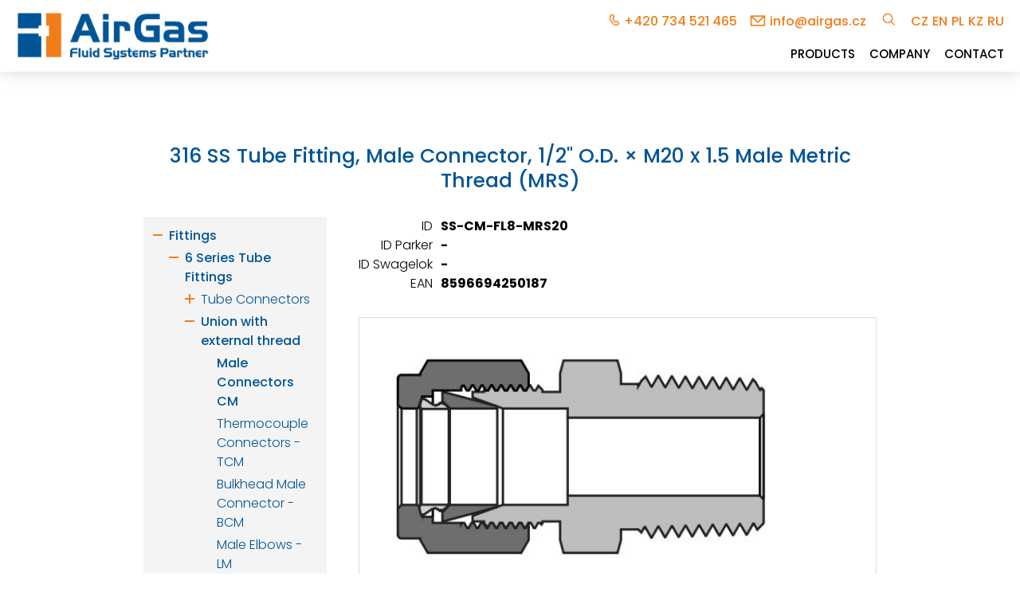

--- FILE ---
content_type: text/html; charset=UTF-8
request_url: https://www.airgas.cz/products.php?product=25018&lang=en
body_size: 6046
content:
<!DOCTYPE html>
<html lang="cs">
<head>
	<meta charset="UTF-8">
	<meta name="viewport" content="width=device-width, initial-scale=1.0">
	<title>316 SS Tube Fitting, Male Connector, 1/2&quot; O.D. × M20 x 1.5 Male Metric Thread (MRS) SS-CM-FL8-MRS20 | AirGas</title>
	<meta name="description" content="Product codes: SS-CM-FL8-MRS20 (AirGas), 8596694250187 (EAN) - 316 SS Tube Fitting, Male Connector, 1/2&quot; O.D. × M20 x 1.5 Male Metric Thread (MRS) - The widest selection at AirGas.cz">
	<link rel="stylesheet" href="style.css?v=1.32">
	<script src="https://ajax.googleapis.com/ajax/libs/jquery/1.11.0/jquery.min.js"></script>
	<link rel="apple-touch-icon" sizes="57x57" href="images/favicon/apple-icon-57x57.png">
	<link rel="apple-touch-icon" sizes="60x60" href="images/favicon/apple-icon-60x60.png">
	<link rel="apple-touch-icon" sizes="72x72" href="images/favicon/apple-icon-72x72.png">
	<link rel="apple-touch-icon" sizes="76x76" href="images/favicon/apple-icon-76x76.png">
	<link rel="apple-touch-icon" sizes="114x114" href="images/favicon/apple-icon-114x114.png">
	<link rel="apple-touch-icon" sizes="120x120" href="images/favicon/apple-icon-120x120.png">
	<link rel="apple-touch-icon" sizes="144x144" href="images/favicon/apple-icon-144x144.png">
	<link rel="apple-touch-icon" sizes="152x152" href="images/favicon/apple-icon-152x152.png">
	<link rel="apple-touch-icon" sizes="180x180" href="images/favicon/apple-icon-180x180.png">
	<link rel="icon" type="image/png" sizes="192x192"  href="images/favicon/android-icon-192x192.png">
	<link rel="icon" type="image/png" sizes="32x32" href="images/favicon/favicon-32x32.png">
	<link rel="icon" type="image/png" sizes="96x96" href="images/favicon/favicon-96x96.png">
	<link rel="icon" type="image/png" sizes="16x16" href="images/favicon/favicon-16x16.png">
	<link rel="manifest" href="images/favicon/manifest.json">
	<meta name="msapplication-TileColor" content="#ffffff">
	<meta name="msapplication-TileImage" content="images/favicon/ms-icon-144x144.png">
	<script>
        (function (w, z, a, b, c) {var d = w["TrafficAnalyticsObject"];var dl = false;
            if (!d) {d = {};d.q = [];w["TrafficAnalyticsObject"] = d;dl = true;}
            var k = {};k.t = c;k.r = document.referrer;d.q.push(k);
            if (dl) {var o = z.createElement(b);o.src = a;o.async = 1;z.getElementsByTagName(b)[0].appendChild(o);}
        })(window, document, "//fe2.do-lead.eu/ta/scripts/talib.js", "script", "890bf63596");
	</script>
	<!-- Google Tag Manager -->
	<script>(function(w,d,s,l,i){w[l]=w[l]||[];w[l].push({'gtm.start':
	new Date().getTime(),event:'gtm.js'});var f=d.getElementsByTagName(s)[0],
	j=d.createElement(s),dl=l!='dataLayer'?'&l='+l:'';j.async=true;j.src=
	'https://www.googletagmanager.com/gtm.js?id='+i+dl;f.parentNode.insertBefore(j,f);
	})(window,document,'script','dataLayer','GTM-M8F5ZNC');</script>
	<!-- End Google Tag Manager -->
</head>

<body class="unloaded">

<!-- Google Tag Manager (noscript) -->
<noscript><iframe src=https://www.googletagmanager.com/ns.html?id=GTM-M8F5ZNC
height="0" width="0" style="display:none;visibility:hidden"></iframe></noscript>
<!-- End Google Tag Manager (noscript) -->

<div class="header wrapper">
	<div class="header-inner float-in">
		<a class="logo" href="https://www.airgas.cz?lang=en"><img src="images/airgas-logo.png" alt="AirGas logo"/></a>
		<div class="head-items">
			<div class="head-contacts">
				<a class="tel-link" href="tel:+420734521465">+420 734 521 465</a><script>
			function decode(a) {
				return a.replace(/[a-zA-Z]/g, function(c){
					return String.fromCharCode((c <= "Z" ? 90 : 122) >= (c = c.charCodeAt(0) + 13) ? c : c - 26);
				})
			}; 
			document.write('<a class="mailto-link" href=' + decode('znvygb:vasb@nvetnf.pm') + '>' + decode('vasb@nvetnf.pm') + '</a>');
		</script>			</div>
			<a class="search-button" href="https://www.airgas.cz/search?lang=en"><img src="images/search.png" alt="Search"/></a>
			<div class="languages float-in uppercase"><a href="/products?product=25018&lang=cs">cz</a><a href="/products?product=25018&lang=en">en</a><a href="/products?product=25018&lang=pl">pl</a><a href="/products?product=25018&lang=kz">kz</a><a href="/products?product=25018&lang=ru">ru</a></div>
		</div>
		<div class="mobfire"><div class="hamburger"><div class="line-1"></div><div class="line-2"></div><div class="line-3"></div></div></div>
		<div class="navmenu float-in uppercase">
			<ul>
				<li><a href="https://www.airgas.cz/products?lang=en">Products</a></li>
				<li><a href="https://www.airgas.cz/company?lang=en">Company</a></li>
				<li><a href="https://www.airgas.cz/contact?lang=en">Contact</a></li>
				<!--<li><a class="special-link bold" href="https://www.airgas.cz/promotion?lang=en">Promotions</a></li>-->
			</ul>
		</div>
	</div>
</div>

<div class="loader"></div>
<div class="container">
<div class="wrapper main single-product">
	<div class="wrap float-in">
		<h1>316 SS Tube Fitting, Male Connector, 1/2" O.D. × M20 x 1.5 Male Metric Thread (MRS)</h1><div class="sidebar light"><div class="sidefire bold">Categories<div class="arrow"></div></div><ul><li class="current-cat"><a href="https://www.airgas.cz/products?lang=en&cat=116611">Fittings</a><ul class="children"><li><a href="https://www.airgas.cz/products?lang=en&cat=116612">6 Series Tube Fittings</a><ul class="children"><li><a href="https://www.airgas.cz/products?lang=en&cat=122093">Tube Connectors</a><ul class="children"><li><a href="https://www.airgas.cz/products?lang=en&cat=116987">Unions U</a></li><li><a href="https://www.airgas.cz/products?lang=en&cat=116988">Conversion/Reducing Unions U</a></li><li><a href="https://www.airgas.cz/products?lang=en&cat=116998">Union Elbows LU</a></li><li><a href="https://www.airgas.cz/products?lang=en&cat=116999">Union Reducing Elbows LU</a></li><li><a href="https://www.airgas.cz/products?lang=en&cat=117009">Union Tees TTT</a></li><li><a href="https://www.airgas.cz/products?lang=en&cat=117011">Reducing Union Tees TTT</a></li><li><a href="https://www.airgas.cz/products?lang=en&cat=122857">Union Cross</a></li><li><a href="https://www.airgas.cz/products?lang=en&cat=123346">Bulkhead Unions - BU</a></li><li><a href="https://www.airgas.cz/products?lang=en&cat=116991">Bulkhead Reducing Unions</a></li><li><a href="https://www.airgas.cz/products?lang=en&cat=122305">Bulkhead Union Elbows BBLU</a></li><li><a href="https://www.airgas.cz/products?lang=en&cat=116992">Bulkhead Locknuts - BN</a></li><li><a href="https://www.airgas.cz/products?lang=en&cat=123348">Bulkhead retainers for fittings - BR</a></li></ul></li><li><a href="https://www.airgas.cz/products?lang=en&cat=117003">Union with external thread</a><ul class="children"><li class="current-cat"><a href="https://www.airgas.cz/products?lang=en&cat=116976">Male Connectors CM</a></li><li><a href="https://www.airgas.cz/products?lang=en&cat=123343">Thermocouple Connectors - TCM</a></li><li><a href="https://www.airgas.cz/products?lang=en&cat=116977">Bulkhead Male Connector - BCM</a></li><li><a href="https://www.airgas.cz/products?lang=en&cat=123342">Male Elbows - LM</a></li><li><a href="https://www.airgas.cz/products?lang=en&cat=123344">45 Male Elbows - VM</a></li><li><a href="https://www.airgas.cz/products?lang=en&cat=117000">Male Branch Tees TTM</a></li><li><a href="https://www.airgas.cz/products?lang=en&cat=117001">Male Run Tees TMT</a></li></ul></li><li><a href="https://www.airgas.cz/products?lang=en&cat=122094">Union with internal thread</a><ul class="children"><li><a href="https://www.airgas.cz/products?lang=en&cat=116982">Female Connectors CF</a></li><li><a href="https://www.airgas.cz/products?lang=en&cat=116983">Bulkhead Female Connectors - BCF</a></li><li><a href="https://www.airgas.cz/products?lang=en&cat=123347">Female Elbows - LF</a></li><li><a href="https://www.airgas.cz/products?lang=en&cat=117006">Female Branch Tees TTF</a></li><li><a href="https://www.airgas.cz/products?lang=en&cat=117007">Female Run Tees TFT</a></li></ul></li><li><a href="https://www.airgas.cz/products?lang=en&cat=122300">Weld Connectors</a><ul class="children"><li><a href="https://www.airgas.cz/products?lang=en&cat=122301">Weld Connectors - CW</a></li><li><a href="https://www.airgas.cz/products?lang=en&cat=122302">Weld Elbows - LW</a></li><li><a href="https://www.airgas.cz/products?lang=en&cat=122303">Automatic Tube  Weld Connectors - CW</a></li></ul></li><li><a href="https://www.airgas.cz/products?lang=en&cat=122120">Adapters</a><ul class="children"><li><a href="https://www.airgas.cz/products?lang=en&cat=123349">Reducers - R</a></li><li><a href="https://www.airgas.cz/products?lang=en&cat=123350">Bulkhead Reducers - BR</a></li><li><a href="https://www.airgas.cz/products?lang=en&cat=123351">Reducer Elbows - LR</a></li><li><a href="https://www.airgas.cz/products?lang=en&cat=123352">Male Adapters - AM</a></li><li><a href="https://www.airgas.cz/products?lang=en&cat=123353">Female Adapters - AF</a></li><li><a href="https://www.airgas.cz/products?lang=en&cat=123354">Weld Adapters - AW</a></li><li><a href="https://www.airgas.cz/products?lang=en&cat=123355">Port Connectors - P</a></li><li><a href="https://www.airgas.cz/products?lang=en&cat=123356">Reducing or Port Connectors - P</a></li></ul></li><li><a href="https://www.airgas.cz/products?lang=en&cat=123345">Adjustable Union</a><ul class="children"><li><a href="https://www.airgas.cz/products?lang=en&cat=123416">Adjustable Male Elbows - LP</a></li><li><a href="https://www.airgas.cz/products?lang=en&cat=123417">45 45 ° Adjustable Male Elbows - VP</a></li><li><a href="https://www.airgas.cz/products?lang=en&cat=117002">Adjustable Male Branch Tees TTP</a></li><li><a href="https://www.airgas.cz/products?lang=en&cat=117005">Adjustable Male Branch Tees TPT</a></li></ul></li><li><a href="https://www.airgas.cz/products?lang=en&cat=116979">Chromatograph Fittings</a><ul class="children"><li><a href="https://www.airgas.cz/products?lang=en&cat=123418">Chromatograph Fittings - U</a></li><li><a href="https://www.airgas.cz/products?lang=en&cat=123419">Chromatograph Fittings - TTT</a></li><li><a href="https://www.airgas.cz/products?lang=en&cat=116989">Column End Fittings</a></li></ul></li><li><a href="https://www.airgas.cz/products?lang=en&cat=123478">Flange Adapters</a><ul class="children"><li><a href="https://www.airgas.cz/products?lang=en&cat=123479">Flange Adapters - FA</a></li><li><a href="https://www.airgas.cz/products?lang=en&cat=123480">Sanitary Flange Fittings - SFF</a></li><li><a href="https://www.airgas.cz/products?lang=en&cat=123481">Lapped Flange Connectors - LFC</a></li></ul></li><li><a href="https://www.airgas.cz/products?lang=en&cat=123482">Spare parts</a><ul class="children"><li><a href="https://www.airgas.cz/products?lang=en&cat=123566">Nuts - N</a></li><li><a href="https://www.airgas.cz/products?lang=en&cat=123567">Knurled Nuts - KN</a></li><li><a href="https://www.airgas.cz/products?lang=en&cat=123568">Male Nuts - MN</a></li><li><a href="https://www.airgas.cz/products?lang=en&cat=123569">Front Ferrules - FF</a></li><li><a href="https://www.airgas.cz/products?lang=en&cat=123570">Rear Ferrules - RF</a></li><li><a href="https://www.airgas.cz/products?lang=en&cat=123571">Nuts + Ferrules - NFR</a></li><li><a href="https://www.airgas.cz/products?lang=en&cat=123572">Nuts - Ferrule Sets - NFS</a></li><li><a href="https://www.airgas.cz/products?lang=en&cat=123573">Ferrule Sets - FRS</a></li><li><a href="https://www.airgas.cz/products?lang=en&cat=123581">RS, RSD, RP Gaskets</a></li></ul></li><li><a href="https://www.airgas.cz/products?lang=en&cat=123574">Plugs and sleeves</a><ul class="children"><li><a href="https://www.airgas.cz/products?lang=en&cat=123575">Caps - TC</a></li><li><a href="https://www.airgas.cz/products?lang=en&cat=123576">Plugs - TP</a></li><li><a href="https://www.airgas.cz/products?lang=en&cat=123577">Insert for Soft Plastic Tubings - IN</a></li></ul></li><li><a href="https://www.airgas.cz/products?lang=en&cat=123578">Special elements</a><ul class="children"><li><a href="https://www.airgas.cz/products?lang=en&cat=123580">Vent Protectors - VPF</a></li><li><a href="https://www.airgas.cz/products?lang=en&cat=123579">Calibration Fittings - FC</a></li><li><a href="https://www.airgas.cz/products?lang=en&cat=122304">Dielectric Fittings - DF</a></li></ul></li></ul></li><li><a href="https://www.airgas.cz/products?lang=en&cat=116614">6 Series Pipe Fittings</a><ul class="children"><li><a href="https://www.airgas.cz/products?lang=en&cat=122122">Pipe Fittings stright</a><ul class="children"><li><a href="https://www.airgas.cz/products?lang=en&cat=122123">Hex Nipple PHN</a></li><li><a href="https://www.airgas.cz/products?lang=en&cat=122128">Close Nipples PCN</a></li><li><a href="https://www.airgas.cz/products?lang=en&cat=122126">Hex Long Nipples PLN</a></li><li><a href="https://www.airgas.cz/products?lang=en&cat=122127">Special Pipe Nipples PSN</a></li><li><a href="https://www.airgas.cz/products?lang=en&cat=122130">Adapters PA</a></li><li><a href="https://www.airgas.cz/products?lang=en&cat=122125">Reducing Bushing PRB</a></li><li><a href="https://www.airgas.cz/products?lang=en&cat=122272">Hex Couplings PCG</a></li></ul></li><li><a href="https://www.airgas.cz/products?lang=en&cat=122274">Kolena</a><ul class="children"><li><a href="https://www.airgas.cz/products?lang=en&cat=122275">Male Elbows PME</a></li><li><a href="https://www.airgas.cz/products?lang=en&cat=122276">Street Elbows PSE</a></li><li><a href="https://www.airgas.cz/products?lang=en&cat=122277">45° Street Elbows PSV</a></li><li><a href="https://www.airgas.cz/products?lang=en&cat=122278">Female Elbows PE</a></li><li><a href="https://www.airgas.cz/products?lang=en&cat=122279">45° Female Elbows PVE</a></li></ul></li><li><a href="https://www.airgas.cz/products?lang=en&cat=122280">Téčka</a><ul class="children"><li><a href="https://www.airgas.cz/products?lang=en&cat=122281">Téčka vnější závit</a></li><li><a href="https://www.airgas.cz/products?lang=en&cat=122282">Female Branch Tees PTB</a></li><li><a href="https://www.airgas.cz/products?lang=en&cat=122283">Female Branch Tees PTR</a></li><li><a href="https://www.airgas.cz/products?lang=en&cat=122284">Male Branch Tees PST</a></li><li><a href="https://www.airgas.cz/products?lang=en&cat=122285">Male Branch Tees PBT</a></li><li><a href="https://www.airgas.cz/products?lang=en&cat=122286">Female Tees PT</a></li></ul></li><li><a href="https://www.airgas.cz/products?lang=en&cat=122287">Kríže</a><ul class="children"><li><a href="https://www.airgas.cz/products?lang=en&cat=122288">Kříže vnitřní závit</a></li></ul></li><li><a href="https://www.airgas.cz/products?lang=en&cat=122295">Zátky</a><ul class="children"><li><a href="https://www.airgas.cz/products?lang=en&cat=122296">Zátka šestihranná</a></li><li><a href="https://www.airgas.cz/products?lang=en&cat=122297">Zátka imbus</a></li><li><a href="https://www.airgas.cz/products?lang=en&cat=122298">Zátka vnitřní závit</a></li></ul></li><li><a href="https://www.airgas.cz/products?lang=en&cat=122289">Spojky</a><ul class="children"><li><a href="https://www.airgas.cz/products?lang=en&cat=122290">Spojka trubka - trubka</a></li><li><a href="https://www.airgas.cz/products?lang=en&cat=122273">Kulové rozebiratelné spojky</a></li><li><a href="https://www.airgas.cz/products?lang=en&cat=123046">Male Adapters</a></li><li><a href="https://www.airgas.cz/products?lang=en&cat=123047">Female Adapters - AF</a></li></ul></li></ul></li><li><a href="https://www.airgas.cz/products?lang=en&cat=121853">Weld Fittings</a></li><li><a href="https://www.airgas.cz/products?lang=en&cat=122306">Série 60 - Vysoký tlak 4137 bar</a><ul class="children"><li><a href="https://www.airgas.cz/products?lang=en&cat=122309">Glands</a></li><li><a href="https://www.airgas.cz/products?lang=en&cat=122310">Collars</a></li><li><a href="https://www.airgas.cz/products?lang=en&cat=122311">Zátky</a></li><li><a href="https://www.airgas.cz/products?lang=en&cat=122312">Caps</a></li><li><a href="https://www.airgas.cz/products?lang=en&cat=122313">Spoky</a></li><li><a href="https://www.airgas.cz/products?lang=en&cat=122314">Spojky - HSU (Slip Type)</a></li><li><a href="https://www.airgas.cz/products?lang=en&cat=122315">Průchodky HBU</a></li><li><a href="https://www.airgas.cz/products?lang=en&cat=122316">Koleno HLU</a></li><li><a href="https://www.airgas.cz/products?lang=en&cat=122317">Téčko HT</a></li><li><a href="https://www.airgas.cz/products?lang=en&cat=122318">Kříž HX</a></li><li><a href="https://www.airgas.cz/products?lang=en&cat=122319">Anti-vibration Gland Assemblies - HAV</a></li></ul></li><li><a href="https://www.airgas.cz/products?lang=en&cat=124072">Medium Pressure Tube Fittings and Tubing</a><ul class="children"><li><a href="https://www.airgas.cz/products?lang=en&cat=124080">Unions (Slip Type) - SU</a></li><li><a href="https://www.airgas.cz/products?lang=en&cat=124073">Glands - G</a></li><li><a href="https://www.airgas.cz/products?lang=en&cat=124074">Collars - CO</a></li><li><a href="https://www.airgas.cz/products?lang=en&cat=124075">Plugs - TP</a></li><li><a href="https://www.airgas.cz/products?lang=en&cat=124076">Caps - TC</a></li><li><a href="https://www.airgas.cz/products?lang=en&cat=124077">Unions - U</a></li><li><a href="https://www.airgas.cz/products?lang=en&cat=124078">Reducing Unions - U</a></li><li><a href="https://www.airgas.cz/products?lang=en&cat=124081">Bulkhead Unions - BU</a></li><li><a href="https://www.airgas.cz/products?lang=en&cat=124082">Union Elbows - LU</a></li><li><a href="https://www.airgas.cz/products?lang=en&cat=124083">Union Tees -  TTT</a></li><li><a href="https://www.airgas.cz/products?lang=en&cat=124084">Union Crosses - C</a></li><li><a href="https://www.airgas.cz/products?lang=en&cat=124085">Anti-vibration Gland Assemblies - AVGA</a></li></ul></li><li><a href="https://www.airgas.cz/products?lang=en&cat=124143">20D Series Tube Fittings and Tubing  15,000 psig</a><ul class="children"><li><a href="https://www.airgas.cz/products?lang=en&cat=124148">Nuts - N</a></li><li><a href="https://www.airgas.cz/products?lang=en&cat=124149">Front Ferrules - DFF</a></li><li><a href="https://www.airgas.cz/products?lang=en&cat=124150">Rear Ferrules - RF</a></li><li><a href="https://www.airgas.cz/products?lang=en&cat=124151">Plugs - TP</a></li><li><a href="https://www.airgas.cz/products?lang=en&cat=124152">Caps - DTC</a></li><li><a href="https://www.airgas.cz/products?lang=en&cat=124153">Unions - DU</a></li><li><a href="https://www.airgas.cz/products?lang=en&cat=124154">Reducing Unions - DU</a></li><li><a href="https://www.airgas.cz/products?lang=en&cat=124155">Bulkhead Unions - DBU</a></li><li><a href="https://www.airgas.cz/products?lang=en&cat=124156">Male Connectors -DCM</a></li><li><a href="https://www.airgas.cz/products?lang=en&cat=124157">Female Connectors - DCF</a></li><li><a href="https://www.airgas.cz/products?lang=en&cat=124158">Union Elbows - DLU</a></li><li><a href="https://www.airgas.cz/products?lang=en&cat=124160">Male Elbows - DLM</a></li><li><a href="https://www.airgas.cz/products?lang=en&cat=124159">Union Reducing Elbows - DLU</a></li><li><a href="https://www.airgas.cz/products?lang=en&cat=124161">Union Tees - DT</a></li><li><a href="https://www.airgas.cz/products?lang=en&cat=124162">Male Branch Tees - DT</a></li><li><a href="https://www.airgas.cz/products?lang=en&cat=124164">Reducers - DR</a></li><li><a href="https://www.airgas.cz/products?lang=en&cat=124165">Port Connectors - DP</a></li><li><a href="https://www.airgas.cz/products?lang=en&cat=124163">Union Crosses - DX</a></li></ul></li><li><a href="https://www.airgas.cz/products?lang=en&cat=123627">Face Seal Fittings Series  FR</a><ul class="children"><li><a href="https://www.airgas.cz/products?lang=en&cat=123628">FR Glands</a></li><li><a href="https://www.airgas.cz/products?lang=en&cat=123629">Bodies</a></li><li><a href="https://www.airgas.cz/products?lang=en&cat=123630">Cross - Elbow - Union T</a></li><li><a href="https://www.airgas.cz/products?lang=en&cat=123632">Nuts - Plugs - Caps</a></li><li><a href="https://www.airgas.cz/products?lang=en&cat=123631">Welded Glands</a></li><li><a href="https://www.airgas.cz/products?lang=en&cat=123633">Gaskets</a></li><li><a href="https://www.airgas.cz/products?lang=en&cat=123634">High-Flow Connections - “H” Type FR</a></li></ul></li><li><a href="https://www.airgas.cz/products?lang=en&cat=124146">Face Seal Fittings FO Series</a></li><li><a href="https://www.airgas.cz/products?lang=en&cat=124145">Weld Fittings UHP</a></li><li><a href="https://www.airgas.cz/products?lang=en&cat=190153">VA Series Vacuum Adapter Fittings</a></li><li><a href="https://www.airgas.cz/products?lang=en&cat=124147">VL Series Vacuum Tube Fittings</a><ul class="children"><li><a href="https://www.airgas.cz/products?lang=en&cat=124177">Unions - U</a></li><li><a href="https://www.airgas.cz/products?lang=en&cat=124178">Reducing Unions - U</a></li><li><a href="https://www.airgas.cz/products?lang=en&cat=124179">Tube Fitting Unions - U</a></li><li><a href="https://www.airgas.cz/products?lang=en&cat=124180">Union Elbows - LU</a></li><li><a href="https://www.airgas.cz/products?lang=en&cat=124181">Union Tees - TTT</a></li><li><a href="https://www.airgas.cz/products?lang=en&cat=124182">Male Connectors - CM</a></li><li><a href="https://www.airgas.cz/products?lang=en&cat=124183">Adapters - CW</a></li><li><a href="https://www.airgas.cz/products?lang=en&cat=124184">Nuts - N</a></li><li><a href="https://www.airgas.cz/products?lang=en&cat=124185">O-rings - V17</a></li></ul></li><li><a href="https://www.airgas.cz/products?lang=en&cat=121852">Capillary Tube Fittings - CFT</a></li><li><a href="https://www.airgas.cz/products?lang=en&cat=116613">37° Flared Tube Fittings</a></li></ul></li><li class="current-cat"><a href="https://www.airgas.cz/products?lang=en&cat=116615">Valves, Filters</a><ul class="children"><li><a href="https://www.airgas.cz/products?lang=en&cat=116616">Ball Valves</a><ul class="children"><li><a href="https://www.airgas.cz/products?lang=en&cat=116620">One-piece Instrument Ball Valves</a></li><li><a href="https://www.airgas.cz/products?lang=en&cat=116617">Trunnion Ball Valves</a></li><li><a href="https://www.airgas.cz/products?lang=en&cat=122219">High Performance Ball Valves BV</a></li><li><a href="https://www.airgas.cz/products?lang=en&cat=116618">3-piece Ball Valves</a></li><li><a href="https://www.airgas.cz/products?lang=en&cat=116619">3-piece Ball Valves for High Pressure</a></li><li><a href="https://www.airgas.cz/products?lang=en&cat=122217">Bar Stock Ball Valves BP</a></li><li><a href="https://www.airgas.cz/products?lang=en&cat=122218">Hex Bar Stock Ball Valves BR</a></li><li><a href="https://www.airgas.cz/products?lang=en&cat=126153">High Temperature Ball Valves</a></li><li><a href="https://www.airgas.cz/products?lang=en&cat=126154">Alternative Fuel Service (AFS)</a></li></ul></li><li><a href="https://www.airgas.cz/products?lang=en&cat=116621">Needle Valves</a><ul class="children"><li><a href="https://www.airgas.cz/products?lang=en&cat=116622">Bar Stock Needle Valves NB,NBH</a></li><li><a href="https://www.airgas.cz/products?lang=en&cat=116623">Nonrotating-stem Needle Valve ND, NDH</a></li><li><a href="https://www.airgas.cz/products?lang=en&cat=122227">Forged Needle Valves NF, NFH</a></li><li><a href="https://www.airgas.cz/products?lang=en&cat=122229">Integral Bonnet Needle Valves NG, NGH</a></li><li><a href="https://www.airgas.cz/products?lang=en&cat=122230">Rising Plug Valves NR, NRG</a></li><li><a href="https://www.airgas.cz/products?lang=en&cat=122231">Toggle Valves NT</a></li><li><a href="https://www.airgas.cz/products?lang=en&cat=122232">Union Bonnet Needle Valves NU, NUH</a></li><li><a href="https://www.airgas.cz/products?lang=en&cat=122242">Outside Screw and Yoke (OS&Y) Needle Valve NY, NYH</a></li></ul></li><li><a href="https://www.airgas.cz/products?lang=en&cat=122179">Check Valves</a><ul class="children"><li><a href="https://www.airgas.cz/products?lang=en&cat=122244">Check Valves CV</a></li><li><a href="https://www.airgas.cz/products?lang=en&cat=122245">Check Valve CH</a></li><li><a href="https://www.airgas.cz/products?lang=en&cat=122263">Check Vave CO</a></li><li><a href="https://www.airgas.cz/products?lang=en&cat=122264">Check Valve CA</a></li><li><a href="https://www.airgas.cz/products?lang=en&cat=122265">Check Valve COA</a></li><li><a href="https://www.airgas.cz/products?lang=en&cat=122266">Check Valve CL</a></li><li><a href="https://www.airgas.cz/products?lang=en&cat=122267">Check Valve CW</a></li></ul></li><li><a href="https://www.airgas.cz/products?lang=en&cat=122180">Bellows-sealed Valves</a></li><li><a href="https://www.airgas.cz/products?lang=en&cat=122181">Metering Valves</a></li><li><a href="https://www.airgas.cz/products?lang=en&cat=122182">Plug Valves</a></li><li><a href="https://www.airgas.cz/products?lang=en&cat=122184">Proportional Relief Valves</a></li><li><a href="https://www.airgas.cz/products?lang=en&cat=122187">Excess Flow Valves, Bleed Valves and Purge Valves</a></li><li><a href="https://www.airgas.cz/products?lang=en&cat=122188">Bleed Valves</a></li><li><a href="https://www.airgas.cz/products?lang=en&cat=122189">Purge Valves</a></li><li><a href="https://www.airgas.cz/products?lang=en&cat=122190">Filters</a></li><li><a href="https://www.airgas.cz/products?lang=en&cat=123831">Gauge Valves and Instrumentation Manifolds</a><ul class="children"><li><a href="https://www.airgas.cz/products?lang=en&cat=123832">Gauge Valves  - GR, GV, GVH Series</a></li><li><a href="https://www.airgas.cz/products?lang=en&cat=123833">Instrumentation Manifolds</a></li></ul></li></ul></li><li class="current-cat"><a href="https://www.airgas.cz/products?lang=en&cat=122325">Regulators, Cylinders, Quick connector</a><ul class="children"><li><a href="https://www.airgas.cz/products?lang=en&cat=123824">Pressure Regulators</a><ul class="children"><li><a href="https://www.airgas.cz/products?lang=en&cat=123827">Dual stage Regulators - FCR-1D</a></li><li><a href="https://www.airgas.cz/products?lang=en&cat=124707">FBR-1 Series Miniature Piston Regulators</a></li><li><a href="https://www.airgas.cz/products?lang=en&cat=124708">FLR-1 Series Compact Diaphragm Regulators</a></li><li><a href="https://www.airgas.cz/products?lang=en&cat=124709">FLR-2 Series Piston Regulators</a></li><li><a href="https://www.airgas.cz/products?lang=en&cat=124710">FLR-5 Series High Flow  Regulators</a></li><li><a href="https://www.airgas.cz/products?lang=en&cat=124711">HPR-10 Series High Pressure Piston Regulators</a></li></ul></li><li><a href="https://www.airgas.cz/products?lang=en&cat=123825">Pressure Control Panels</a><ul class="children"><li><a href="https://www.airgas.cz/products?lang=en&cat=124640">FSR-1  Pressure Control Panels for Single Cylinder</a></li><li><a href="https://www.airgas.cz/products?lang=en&cat=124641">FSR-2  High Pressure Control Panels</a></li><li><a href="https://www.airgas.cz/products?lang=en&cat=124643">FDR-2 Manual Changeover System up to 2500 psig</a></li><li><a href="https://www.airgas.cz/products?lang=en&cat=124644">FDR-1L Automatic Changeover System</a></li><li><a href="https://www.airgas.cz/products?lang=en&cat=123834">FDR-1 Series Manual Changeover System</a></li><li><a href="https://www.airgas.cz/products?lang=en&cat=124645">FDR-1T Automatic Changeover System</a></li><li><a href="https://www.airgas.cz/products?lang=en&cat=124705">Point-of-use Panels FPR-1</a></li></ul></li><li><a href="https://www.airgas.cz/products?lang=en&cat=123702">Pressure Gauges</a><ul class="children"><li><a href="https://www.airgas.cz/products?lang=en&cat=123708">Purity Gas Pressure Gauges - GC</a></li><li><a href="https://www.airgas.cz/products?lang=en&cat=123703">All Stainless Steel Pressure Gauges - GA</a></li><li><a href="https://www.airgas.cz/products?lang=en&cat=123707">Stainless Steel Safety Gauges - GB</a></li></ul></li><li><a href="https://www.airgas.cz/products?lang=en&cat=123826">Sample Cylinders and Accessories</a><ul class="children"><li><a href="https://www.airgas.cz/products?lang=en&cat=129594">Sample Cylinders and Accessories TPED</a></li></ul></li><li><a href="https://www.airgas.cz/products?lang=en&cat=123828">Quick couplings</a><ul class="children"><li><a href="https://www.airgas.cz/products?lang=en&cat=124212">QTM Series</a></li><li><a href="https://www.airgas.cz/products?lang=en&cat=124270">QC Series</a></li><li><a href="https://www.airgas.cz/products?lang=en&cat=124286">QF Series</a></li><li><a href="https://www.airgas.cz/products?lang=en&cat=124306">QV Series</a></li><li><a href="https://www.airgas.cz/products?lang=en&cat=124307">QM Series</a></li></ul></li><li><a href="https://www.airgas.cz/products?lang=en&cat=137615">Hydrogen components</a><ul class="children"><li><a href="https://www.airgas.cz/products?lang=en&cat=137619">Products for Hydrogen-Powered Vehicles</a></li><li><a href="https://www.airgas.cz/products?lang=en&cat=137620">Products for Infrastructure Applications</a></li></ul></li><li><a href="https://www.airgas.cz/products?lang=en&cat=173153">HAUKE products</a><ul class="children"><li><a href="https://www.airgas.cz/products?lang=en&cat=173204">Metering pump PIM E 0.25 - 280 litre/h</a></li><li><a href="https://www.airgas.cz/products?lang=en&cat=173206">Metering pump PIM L 2 - 800 litre/h</a></li><li><a href="https://www.airgas.cz/products?lang=en&cat=173208">Metering pump PIM P 3 - 5200 litre/h</a></li><li><a href="https://www.airgas.cz/products?lang=en&cat=173210">Metering pump PIM M 3 - 8600 litre/h</a></li><li><a href="https://www.airgas.cz/products?lang=en&cat=173216">Metering pump PIM G 6 - 20 000  litre/h</a></li><li><a href="https://www.airgas.cz/products?lang=en&cat=173214">Metering pump PIM S 8 - 70 000  litre/h</a></li><li><a href="https://www.airgas.cz/products?lang=en&cat=173217">Metering pumpPIM K  3 - 5 200 litre/h</a></li></ul></li><li><a href="https://www.airgas.cz/products?lang=en&cat=226458">Teflon parts</a></li><li><a href="https://www.airgas.cz/products?lang=en&cat=226806">SilcoNert 2000 (Sulfinert) Coated Products</a></li><li><a href="https://www.airgas.cz/products?lang=en&cat=233717">Stream Switching Systems</a></li></ul></li><li class="current-cat"><a href="https://www.airgas.cz/products?lang=en&cat=122299">Tubes and Hoses</a><ul class="children"><li><a href="https://www.airgas.cz/products?lang=en&cat=123379">Sandvik / ALLEIMA tubes</a></li><li><a href="https://www.airgas.cz/products?lang=en&cat=221610">PFA instrumentation</a></li></ul></li></ul></div><div class="sidecontent content"><div class="single-item content-section"><table class="pn-codes-table content-section"><tr><td class="pn-title light">ID</td><td><strong>SS-CM-FL8-MRS20</strong></td></tr><tr><td class="pn-title light">ID <span class="capitalize">parker</span></td><td><strong>-</strong></td></tr><tr><td class="pn-title light">ID <span class="capitalize">swagelok</span></td><td><strong>-</strong></td></tr><tr><td class="pn-title light">EAN</td><td><strong>8596694250187</strong></td></tr></table><div class="single-picture content-section"><a class="gal-href" href="source/pictures/Male_Connectors_-_CM.jpg"><div class="gal-inner"><img src="source/pictures/Male_Connectors_-_CM.jpg" alt="316 SS Tube Fitting, Male Connector, 1/2&quot; O.D. × M20 x 1.5 Male Metric Thread (MRS) - 1" /></div></a></div><p><a class="button uppercase" href="https://www.airgas.cz/contact?lang=en&interest=MzE2IFNTIFR1YmUgRml0dGluZywgTWFsZSBDb25uZWN0b3IswqAxLzIiwqBPLkQuwqDDl8KgTTIwIHggMS41IE1hbGUgTWV0cmljIFRocmVhZCAoTVJTKQ,,#form">I'm interested in</a></p></div><div class="downloads content-section float-in"><h2>Downloads</h2><ul><li class="download-item light">Detailed technical information <a class="regular uppercase" href="source/docs/6_Series_Tube_Fittings.pdf" target="_blank">Download</a></li></ul></div></div>	</div>
</div>

<script src="js/lightbox/featherlight.js"></script>
						<script>
				$(document).ready(function(){
					jQuery('.gal-href').featherlight({
											});
				});
		</script> 
<script src="js/sidebar.js"></script>

<div class="prefooter wrapper">
	<div class="wrap">
		<div class="float-in">
			<div class="prefoot third">
				<h2 class="uppercase bold">Products</h2>
				<ul>
					<li><a href="https://www.airgas.cz/products?lang=en&cat=116611">Fittings</a></li><li><a href="https://www.airgas.cz/products?lang=en&cat=116615">Valves, Filters</a></li><li><a href="https://www.airgas.cz/products?lang=en&cat=122325">Regulators, Cylinders, Quick connector</a></li><li><a href="https://www.airgas.cz/products?lang=en&cat=122299">Tubes and Hoses</a></li>				</ul>
			</div>
			<div class="prefoot third">
				<h2 class="uppercase bold">Company</h2>
				<ul>
					<li><a href="https://www.airgas.cz/company?lang=en">About company</a></li>
					<li><a href="https://www.airgas.cz/contact?lang=en">Contact</a></li>
					<li><a href="https://www.airgas.cz/terms?lang=en">Terms and Conditions</a></li>
					<li><a href="https://www.airgas.cz/gdpr?lang=en">Privacy policy</a></li>
				</ul>
			</div>
			<div class="prefoot third">
				<h2 class="uppercase bold">Quick contact</h2>
				<a class="tel-link" href="tel:+420734521465">+420 734 521 465</a><script>
			function decode(a) {
				return a.replace(/[a-zA-Z]/g, function(c){
					return String.fromCharCode((c <= "Z" ? 90 : 122) >= (c = c.charCodeAt(0) + 13) ? c : c - 26);
				})
			}; 
			document.write('<a class="mailto-link" href=' + decode('znvygb:vasb@nvetnf.pm') + '>' + decode('vasb@nvetnf.pm') + '</a>');
		</script>			</div>
		</div>
	</div>
	<div class="footer">
		<div class="wrap float-in light">
			<div class="foot left">
				<p>&copy; 2026 <a href="https://www.airgas.cz?lang=en">AirGas</a></p>
			</div>
			<div class="foot right">
				<p>designed by <a href="https://www.illusmart.com/en" title="Illusmart" target="_blank">illusmart</a></p>
			</div>
		</div>
	</div>
</div>


</div><!-- end of container-->

<script src="js/footer.js?v=1.2"></script>

</body>
</html>

--- FILE ---
content_type: application/javascript
request_url: https://fe2.do-lead.eu/ta/scripts/talib.js
body_size: 1575
content:
var TA1Base64={_keyStr:"ABCDEFGHIJKLMNOPQRSTUVWXYZabcdefghijklmnopqrstuvwxyz0123456789+/=",encode:function(e){var t="";var n,r,i,s,o,u,a;var f=0;e=TA1Base64._utf8_encode(e);while(f<e.length){n=e.charCodeAt(f++);r=e.charCodeAt(f++);i=e.charCodeAt(f++);s=n>>2;o=(n&3)<<4|r>>4;u=(r&15)<<2|i>>6;a=i&63;if(isNaN(r)){u=a=64}else if(isNaN(i)){a=64}t=t+this._keyStr.charAt(s)+this._keyStr.charAt(o)+this._keyStr.charAt(u)+this._keyStr.charAt(a)}return t},decode:function(e){var t="";var n,r,i;var s,o,u,a;var f=0;e=e.replace(/[^A-Za-z0-9\+\/\=]/g,"");while(f<e.length){s=this._keyStr.indexOf(e.charAt(f++));o=this._keyStr.indexOf(e.charAt(f++));u=this._keyStr.indexOf(e.charAt(f++));a=this._keyStr.indexOf(e.charAt(f++));n=s<<2|o>>4;r=(o&15)<<4|u>>2;i=(u&3)<<6|a;t=t+String.fromCharCode(n);if(u!=64){t=t+String.fromCharCode(r)}if(a!=64){t=t+String.fromCharCode(i)}}t=TA1Base64._utf8_decode(t);return t},_utf8_encode:function(e){e=e.replace(/\r\n/g,"\n");var t="";for(var n=0;n<e.length;n++){var r=e.charCodeAt(n);if(r<128){t+=String.fromCharCode(r)}else if(r>127&&r<2048){t+=String.fromCharCode(r>>6|192);t+=String.fromCharCode(r&63|128)}else{t+=String.fromCharCode(r>>12|224);t+=String.fromCharCode(r>>6&63|128);t+=String.fromCharCode(r&63|128)}}return t},_utf8_decode:function(e){var t="";var n=0;var r=c1=c2=0;while(n<e.length){r=e.charCodeAt(n);if(r<128){t+=String.fromCharCode(r);n++}else if(r>191&&r<224){c2=e.charCodeAt(n+1);t+=String.fromCharCode((r&31)<<6|c2&63);n+=2}else{c2=e.charCodeAt(n+1);c3=e.charCodeAt(n+2);t+=String.fromCharCode((r&15)<<12|(c2&63)<<6|c3&63);n+=3}}return t}}
function TA1Frame(){RefId:"";Referer:"";SessionId:""}
function TA1Live(refId,referer){this.refId=refId;this.referer=referer;this.interval=2;this.timerId=null;this.fullUrl=document.location.href;this.start=function(){if(this.timerId!=null){clearTimeout(this.timerId);this.timerId=null}
this.interval=2;TA1Core.notifyLoad(this.refId,this.referer,this.fullUrl);this.timerId=setTimeout(this.job,2020,this)};this.job=function(obj){if(obj.interval==2){obj.interval=3}
else if(obj.interval==3){obj.interval=5}
else if(obj.interval==5){obj.interval=20}
else if(obj.interval==20){obj.interval=30}
else if(obj.interval==30){obj.interval=60}
else if(obj.interval==60){obj.interval=180}
else{obj.interval=0}
TA1Core.notifyLoad(obj.refId,obj.referer,obj.fullUrl);if(obj.interval!=0){if(obj.timerId!=null){clearTimeout(obj.timerId);obj.timerId=null}
obj.timerId=setTimeout(obj.job,obj.interval*1000+50,obj)}}}
var TA1Core={imgElement:null,sessionId:Math.random().toString(36),notifyLoad:function(refId,referrer,fullUrl){var protocol=(window.location.protocol=='https:'?'https:':'http:');if(TA1Core.imgElement==null){TA1Core.imgElement=document.createElement('img')}
var img=TA1Core.imgElement;setTimeout(function(){try{img.src="[data-uri]";document.getElementsByTagName('body')[0].removeChild(img)}catch(e){}},1000);img.style.visibility="hidden";img.style.width="0px";img.style.position="absolute";img.style.top="0";img.style.height="0px";img.alt=" ";var frame=new TA1Frame();frame.RefId=refId;frame.Referer=referrer;frame.SessionId=TA1Core.sessionId;frame.FullUrl=fullUrl;img.src=protocol+'//ta.do-lead.eu/ntfy?e='+encodeURIComponent(TA1Base64.encode(JSON.stringify(frame)))+"&i="+new Date().getMilliseconds();document.getElementsByTagName('body')[0].appendChild(img)}}
try{var talibd=window.TrafficAnalyticsObject;if(talibd&&talibd.q){var i=talibd.q.shift();if(i){var live=new TA1Live(i.t,i.r);if(window){window.addEventListener("hashchange",function(e){try{live.fullUrl=e.newURL;live.referer=null;live.start()}catch(e){}})}
live.start()}}}catch(e){}

--- FILE ---
content_type: application/javascript
request_url: https://www.airgas.cz/js/sidebar.js
body_size: 223
content:
$(document).on('click', '.sidefire', function(){
	$('.sidebar').toggleClass('clicked');
});

function finishSidecontent() {
	/*var postId = $('.sidecontent').attr('id');*/
	$('.sidebar li').each(function(){
		if ($(this).children('ul').length !== 0) {
			$(this).addClass('has-child packed');
			$(this).append('<div class="unpack"><div class="unpack-symbol"><div class="vertical"></div><div class="horizontal"></div></div></div>');
		}
		if ($(this).hasClass('current-cat')) {
			$(this).addClass('unpacked');
			$(this).parents('li').addClass('unpacked');
			$(this).parents('li').removeClass('packed');
		}
	});
	$('.sidebar > ul > li').addClass('main-cat-item');
};

window.addEventListener('load', finishSidecontent, false);

$(document).on('click', '.unpack', function(){
	$(this).parent().toggleClass('unpacked');
	$(this).parent().toggleClass('packed');
});